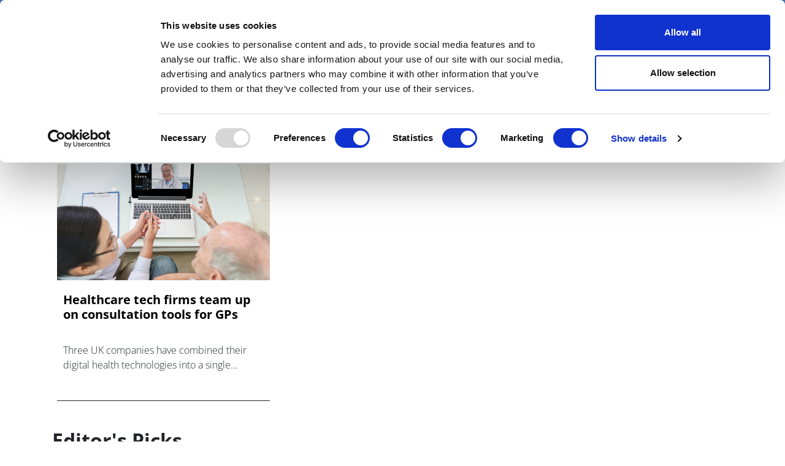

--- FILE ---
content_type: text/html; charset=UTF-8
request_url: https://pharmaphorum.com/tag/q-doctor
body_size: 11800
content:

<!DOCTYPE html>
<html lang="en" dir="ltr" prefix="content: http://purl.org/rss/1.0/modules/content/  dc: http://purl.org/dc/terms/  foaf: http://xmlns.com/foaf/0.1/  og: http://ogp.me/ns#  rdfs: http://www.w3.org/2000/01/rdf-schema#  schema: http://schema.org/  sioc: http://rdfs.org/sioc/ns#  sioct: http://rdfs.org/sioc/types#  skos: http://www.w3.org/2004/02/skos/core#  xsd: http://www.w3.org/2001/XMLSchema# " class="h-100">
  <head>
    <meta charset="utf-8" />
<script async src="https://www.googletagmanager.com/gtag/js?id=UA-37776013-1"></script>
<script>window.dataLayer = window.dataLayer || [];function gtag(){dataLayer.push(arguments)};gtag("js", new Date());gtag("set", "developer_id.dMDhkMT", true);gtag("config", "UA-37776013-1", {"groups":"default","anonymize_ip":true,"page_placeholder":"PLACEHOLDER_page_path"});</script>
<meta name="description" content="|Q Doctor" />
<link rel="canonical" href="https://pharmaphorum.com/tag/q-doctor" />
<meta property="og:site_name" content="pharmaphorum" />
<meta property="og:description" content="|Q Doctor" />
<meta name="twitter:card" content="summary_large_image" />
<meta name="twitter:title" content="Q Doctor | pharmaphorum" />
<meta name="MobileOptimized" content="width" />
<meta name="HandheldFriendly" content="true" />
<meta name="viewport" content="width=device-width, initial-scale=1.0" />
<link rel="icon" href="/sites/default/files/favicon.png" type="image/png" />
<script>window.a2a_config=window.a2a_config||{};a2a_config.callbacks=[];a2a_config.overlays=[];a2a_config.templates={};function my_addtoany_onready() {
    
var elements = document.getElementsByClassName("a2a_pp_share")
for (var i = 0; i < elements.length; i++) {
elements[i].href = 'javascript:void(0);';
}

}

var a2a_config = a2a_config || {};
a2a_config.callbacks = a2a_config.callbacks || [];
a2a_config.callbacks.push({
    ready: my_addtoany_onready,
});</script>

    <title>Q Doctor | pharmaphorum</title>
    <link rel="stylesheet" media="all" href="/sites/default/files/css/css_7pRi99J1eGVMXfWZTSnKd3XT6CAN9ROzdDLlv9ecfMs.css?delta=0&amp;language=en&amp;theme=pharmaphorum_theme&amp;include=[base64]" />
<link rel="stylesheet" media="all" href="/sites/default/files/css/css_kUIIxiwsHx-Q9ulV2FRT0_PfdtmkQ3gKoIxH_ge_K_A.css?delta=1&amp;language=en&amp;theme=pharmaphorum_theme&amp;include=[base64]" />


          <!-- Cookiebot -->
      <script id="Cookiebot" 
              src="https://consent.cookiebot.com/uc.js" 
              data-cbid="bd4b5ea3-0aba-46ce-b7a8-f569fd2c9490" 
              data-blockingmode="auto" 
              type="text/javascript">
      </script>

      <!-- Fathom Analytics -->
      <script src="https://cdn.usefathom.com/script.js" 
              data-site="FNHIQCHK" 
              defer>
      </script>

          <!-- Google Tag Manager -->
      <script>
        (function(w, d, s, l, i) {
          w[l] = w[l] || [];
          w[l].push({'gtm.start': new Date().getTime(), event: 'gtm.js'});
          var f = d.getElementsByTagName(s)[0],
              j = d.createElement(s),
              dl = l != 'dataLayer' ? '&l=' + l : '';
          j.async = true;
          j.src = 'https://www.googletagmanager.com/gtm.js?id=' + i + dl;
          f.parentNode.insertBefore(j, f);
        })(window, document, 'script', 'dataLayer', 'GTM-K26JNWM');
      </script>
      <!-- End Google Tag Manager -->


    

      <!-- Google Publisher Tags -->
      <script async='async' 
              src='https://www.googletagservices.com/tag/js/gpt.js'>
      </script>
      <script async 
              src="https://securepubads.g.doubleclick.net/tag/js/gpt.js">
      </script>


    <script src="/modules/contrib/jquery_once/lib/jquery_3.7.1_jquery.min.js?v=3.7.1"></script>
<script src="https://use.fontawesome.com/releases/v6.1.0/js/all.js" defer crossorigin="anonymous"></script>
<script src="https://use.fontawesome.com/releases/v6.1.0/js/v4-shims.js" defer crossorigin="anonymous"></script>
<script src="/modules/custom/gavias_sliderlayer/vendor/revolution/js/jquery.themepunch.tools.min.js?v=1.x"></script>
<script src="/modules/custom/gavias_sliderlayer/vendor/revolution/js/jquery.themepunch.revolution.min.js?v=1.x"></script>
<script src="/modules/custom/gavias_sliderlayer/vendor/revolution/js/extensions/revolution.extension.actions.min.js?v=1.x"></script>
<script src="/modules/custom/gavias_sliderlayer/vendor/revolution/js/extensions/revolution.extension.carousel.min.js?v=1.x"></script>
<script src="/modules/custom/gavias_sliderlayer/vendor/revolution/js/extensions/revolution.extension.kenburn.min.js?v=1.x"></script>
<script src="/modules/custom/gavias_sliderlayer/vendor/revolution/js/extensions/revolution.extension.layeranimation.min.js?v=1.x"></script>
<script src="/modules/custom/gavias_sliderlayer/vendor/revolution/js/extensions/revolution.extension.migration.min.js?v=1.x"></script>
<script src="/modules/custom/gavias_sliderlayer/vendor/revolution/js/extensions/revolution.extension.navigation.min.js?v=1.x"></script>
<script src="/modules/custom/gavias_sliderlayer/vendor/revolution/js/extensions/revolution.extension.parallax.min.js?v=1.x"></script>
<script src="/modules/custom/gavias_sliderlayer/vendor/revolution/js/extensions/revolution.extension.slideanims.min.js?v=1.x"></script>
<script src="/modules/custom/gavias_sliderlayer/vendor/revolution/js/extensions/revolution.extension.video.min.js?v=1.x"></script>

    <script type="text/javascript" 
            src="/themes/custom/pharmaphorum_theme/js/adw_banner.js">
    </script>
  </head>

  <body class="gavias-pagebuilder path-taxonomy   d-flex flex-column h-100">
              <!-- Google Tag Manager (noscript) -->
      <noscript>
        <iframe src="https://www.googletagmanager.com/ns.html?id=GTM-K26JNWM" 
                height="0" 
                width="0" 
                style="display:none;visibility:hidden">
        </iframe>
      </noscript>
      <!-- End Google Tag Manager (noscript) -->
    
    <a href="#main-content" class="visually-hidden focusable skip-link">
      Skip to main content
    </a>

    
      <div class="dialog-off-canvas-main-canvas d-flex flex-column h-100" data-off-canvas-main-canvas>
    

<header>

	
<div class="region region-header">
  <div class="container">
    <div class="first-header">
      <div class="row">
        <div class="col-12 col-lg-3 col-md-4 date-header no-mobile">
          <span id="today-date">Wednesday 14 January 2026</span>
        </div>
                        <div class="col-12 col-sm-12 col-md-5  col-lg-5 col-xl-5 links" style="padding-left: 0px;">

	<div class="links">
          <div id="block-pharmaphorum-theme-socialicon" class="block block-block-content block-block-content77b6525f-2413-4155-82df-e81eff6f93e8">
	
		
			
            <div class="clearfix text-formatted field field--name-body field--type-text-with-summary field--label-hidden field__item"><div class="social-header no-mobile"><a class="bluesky" href="https://bsky.app/profile/pharmaphorum.bsky.social" target="_blank" title="BlueSky">BlueSky</a> <a class="in" href="https://www.linkedin.com/company/pharmaphorum-media" target="_blank" title="linkedin">linkedin</a> <a class="yt" href="https://www.youtube.com/@Pharmaphorum" target="_blank" title="youtube">youtube</a></div>
</div>
      
	
</div>
<nav role="navigation" aria-labelledby="block-pharmaphorum-theme-headerlinks-menu" id="block-pharmaphorum-theme-headerlinks" class="block block-menu navigation menu--header-links">
            
  <h5 class="visually-hidden" id="block-pharmaphorum-theme-headerlinks-menu">header links</h5>
  

  
      
        <ul class="nav navbar-nav">
  
          <li class="get-newsletters-icon nav-item">
      <a href="/register" target="_self" class="nav-link" data-drupal-link-system-path="node/13849">Get Newsletters</a>
          </li>
          <li class="media-kit-icon nav-item">
      <a href="/advertise" target="_self" class="nav-link" data-drupal-link-system-path="node/89">Media Kit</a>
          </li>
  </ul>
  


  </nav>

        </div>       </div>
                <div class="col-12 col-lg-3 col-xl-3 col-md-4 no-mobile row-search-field">
                    
<div class="views-exposed-form bef-exposed-form block block-views block-views-exposed-filter-blocksearch-api-view-page-1" data-drupal-selector="views-exposed-form-search-api-view-page-1" id="block-exposedformsearch-api-viewpage-1-3">
	
		
		
	<form action="javascript:void(0);" method="get" id="views-exposed-form-search-api-view-page-1" accept-charset="UTF-8">
		<div class="form--inline clearfix">
			<div class="js-form-item form-item js-form-type-textfield form-type-textfield js-form-item-search-api-fulltext form-item-search-api-fulltext">
				<input placeholder="Search pharmaphorum.com" data-drupal-selector="edit-search-api-fulltext" type="text"
				id="edit-search-api-fulltext" name="gsc.q" value="" size="30" maxlength="128"
				class="form-text form-control">
			</div>
			<div data-drupal-selector="edit-actions" class="form-actions js-form-wrapper form-wrapper" id="edit-actions">
				<input data-drupal-selector="edit-submit-search-api-view" type="submit" value="GO" class="button js-form-submit form-submit btn btn-primary js-start-google-search">

			</div>
		</div>
	</form>
	
</div>

          <div class="dropdown">
            <button class="navbar-toggler collapsed dropbtn header-search-button">
              <img src="/sites/default/files/search-icon-20px-01.png" alt="search-icon" class="btn-imagesearch-mini"/>
            </button>
                      </div>
        </div>
      </div>
    </div>
  </div>
</div>


			<nav class="navbar navbar-expand-lg navbar-light text-dark ">
			<div class="container row mx-auto">
				<div class="col-2 navbar-search-mobile">
					<button class="navbar-toggler collapsed dropbtn" type="button" data-toggle="collapse" data-target="#navbarSupportedContent" aria-controls="navbarSupportedContent" aria-expanded="false" aria-label="Toggle navigation">
						<img src="/themes/custom/pharmaphorum_theme/library/img/search-icon-42px.png" class="btn-imagesearch" alt="search-icon"/>
					</button>
				</div>

				<div class="col-8 col-md-11  p-0 logo-mobile">
					  <div class="region region-nav-branding">
    <div id="block-pharmaphorum-theme-branding" class="block block-system block-system-branding-block">
	
		
	<div class="navbar-brand d-flex align-items-center">

    <a href="/" title="Home" rel="home" class="site-logo d-block">
    <img src="/sites/default/files/pharmphorum_logo_notag.png" alt="Home" />
  </a>
  
  <div>
  
      </div>
</div>

</div>
<nav role="navigation" aria-labelledby="block-pharmaphorummenufirstcategory-menu" id="block-pharmaphorummenufirstcategory" class="block block-menu navigation menu--pharmaphorum-menu-first-category">
            
  <h5 class="visually-hidden" id="block-pharmaphorummenufirstcategory-menu">Pharmaphorum menu first category</h5>
  

  
      
        <ul class="nav navbar-nav">
  
          <li class="nav-item">
      <a href="/news" class="nav-link" data-drupal-link-system-path="node/103">News</a>
          </li>
          <li class="nav-item">
      <a href="/views-and-analysis" class="nav-link" data-drupal-link-system-path="taxonomy/term/104">Views &amp; Analysis</a>
          </li>
          <li class="nav-item">
      <a href="/deep_dive" class="nav-link dropdown-toggle" data-drupal-link-system-path="node/19265">Deep Dive</a>
                      <ul>
  
          <li class="nav-item">
      <a href="/deep-dive/equity-and-sustainability" class="nav-link" data-drupal-link-system-path="node/22448">Equity and Sustainability</a>
          </li>
          <li class="nav-item">
      <a href="/deep_dive_research_and_development" class="nav-link" data-drupal-link-system-path="node/20814">Research &amp; Development</a>
          </li>
          <li class="nav-item">
      <a href="/deep-dive/market-access-commercialisation" class="nav-link" data-drupal-link-system-path="node/21110">Market Access</a>
          </li>
          <li class="nav-item">
      <a href="/deep-dive/oncology-2025" class="nav-link" data-drupal-link-system-path="node/21473">Oncology</a>
          </li>
          <li class="nav-item">
      <a href="/deep_dive_ai" class="nav-link" data-drupal-link-system-path="node/21894">Artificial Intelligence</a>
          </li>
          <li class="nav-item">
      <a href="/deep-dive/patients-and-partnerships-2025" class="nav-link" data-drupal-link-system-path="node/22180">Patients &amp; Partnerships</a>
          </li>
          <li class="nav-item">
      <a href="/deep_dive_previous_editions" class="nav-link" data-drupal-link-system-path="node/19443">Previous Editions</a>
          </li>
  </ul>
  
          </li>
          <li class="nav-item">
      <a href="/webinars" class="nav-link" data-drupal-link-system-path="taxonomy/term/106">Webinars</a>
          </li>
          <li class="nav-item">
      <a href="/podcasts" class="nav-link" data-drupal-link-system-path="taxonomy/term/108">Podcasts</a>
          </li>
          <li class="nav-item">
      <a href="/video" class="nav-link" data-drupal-link-system-path="taxonomy/term/107">Videos</a>
          </li>
          <li class="nav-item">
      <a href="/spotlight-on" class="nav-link dropdown-toggle" data-drupal-link-system-path="taxonomy/term/39">Spotlight on</a>
                      <ul>
  
          <li class="nav-item">
      <a href="/spotlight/asco-2025" class="nav-link" data-drupal-link-system-path="node/21215">ASCO 2025</a>
          </li>
          <li class="nav-item">
      <a href="/spotlight/bio-international-convention" class="nav-link" data-drupal-link-system-path="node/21351">BIO 2025</a>
          </li>
          <li class="nav-item">
      <a href="/spotlight/c-suite-innovators-playbook" class="nav-link" data-drupal-link-system-path="node/21533">C-Suite Innovators</a>
          </li>
          <li class="nav-item">
      <a href="/spotlight/esmo-2025" class="nav-link" data-drupal-link-system-path="node/22051">ESMO 2025</a>
          </li>
          <li class="nav-item">
      <a href="/spotlight/frontiers-health-2025" class="nav-link" data-drupal-link-system-path="node/21504">Frontiers Health 2025</a>
          </li>
          <li class="nav-item">
      <a href="/spotlight/jp-morgan" class="nav-link" data-drupal-link-system-path="node/21329">JP Morgan</a>
          </li>
          <li class="nav-item">
      <a href="/spotlight/policy-updates" class="nav-link" data-drupal-link-system-path="node/21899">Global Policy Insights</a>
          </li>
  </ul>
  
          </li>
          <li class="nav-item">
      <a href="/events" class="nav-link" data-drupal-link-system-path="taxonomy/term/17">Events</a>
          </li>
  </ul>
  


  </nav>

  </div>

				</div>

				<div class="col-2 col-md-1 text-right button-hamburger">
					<button class="navbar-toggler collapsed" type="button" data-toggle="collapse" data-target="#navbarSupportedContent" aria-controls="navbarSupportedContent" aria-expanded="false" aria-label="Toggle navigation">
						<span class="navbar-toggler-icon"></span>
					</button>
				</div>


			</div>
		</nav>
		<div class="collapse navbar-collapse col-12" id="navbarSupportedContent">
		<div class="container">
			<div class="generic">
				<div class="col-6 float-left">
					<a href="/" target="_blank" title="Pharmaphorum"><img src="/sites/default/files/pharmaphorum-logo-w.png" title="Pharmaphorum" width="240" alt="Pharmaphorum"/></a>
				</div>
				<div class="col-6 close-menu">
					<a id="interactive-div" href="javascript:void(0)" title="close">close</a>
				</div>
			</div>
			<div class="generic cont-menu-search">
				<div
					class="col-12 col-md-6 offset-md-3">
										
<div class="views-exposed-form bef-exposed-form block block-views block-views-exposed-filter-blocksearch-api-view-page-1" data-drupal-selector="views-exposed-form-search-api-view-page-1" id="block-exposedformsearch-api-viewpage-1">
	
		
		
	<form action="javascript:void(0);" method="get" id="views-exposed-form-search-api-view-page-1" accept-charset="UTF-8">
		<div class="form--inline clearfix">
			<div class="js-form-item form-item js-form-type-textfield form-type-textfield js-form-item-search-api-fulltext form-item-search-api-fulltext">
				<input placeholder="Search pharmaphorum.com" data-drupal-selector="edit-search-api-fulltext" type="text"
				id="edit-search-api-fulltext" name="gsc.q" value="" size="30" maxlength="128"
				class="form-text form-control">
			</div>
			<div data-drupal-selector="edit-actions" class="form-actions js-form-wrapper form-wrapper" id="edit-actions">
				<input data-drupal-selector="edit-submit-search-api-view" type="submit" value="GO" class="button js-form-submit form-submit btn btn-primary js-start-google-search">

			</div>
		</div>
	</form>
	
</div>

				</div>
			</div>

			<div class="generic">
				<div class="col-12">
					
				</div>
			</div>

			<div id="navigation-hamburger-menu">
				<div class="generic">
					<div class="row">

						<div
							class="col-12 col-md-4 col-submenu">
														<ul>
								<nav role="navigation" aria-labelledby="block-section-menu" id="block-section" class="block block-menu navigation menu--section">
            
  <h5 class="visually-hidden" id="block-section-menu">SECTION</h5>
  

  
      
        <ul class="nav navbar-nav">
  
          <li class="nav-item">
      <a href="/news" class="nav-link" data-drupal-link-system-path="node/103">News</a>
          </li>
          <li class="nav-item">
      <a href="/views-and-analysis" class="nav-link" data-drupal-link-system-path="taxonomy/term/104">Views &amp; Analysis</a>
          </li>
          <li class="nav-item">
      <a href="/deep_dive" class="nav-link dropdown-toggle" data-drupal-link-system-path="node/19265">Deep Dive</a>
                      <ul>
  
          <li class="nav-item">
      <a href="/deep_dive_research_and_development" class="nav-link" data-drupal-link-system-path="node/20814">Research &amp; Development</a>
          </li>
          <li class="nav-item">
      <a href="/market-access/deep-dive-market-access-2024" class="nav-link" data-drupal-link-system-path="node/19013">Market Access</a>
          </li>
          <li class="nav-item">
      <a href="/oncology/deep-dive-oncology-2024" class="nav-link" data-drupal-link-system-path="node/19900">Oncology</a>
          </li>
          <li class="nav-item">
      <a href="/deep_dive_ai" class="nav-link" data-drupal-link-system-path="node/21894">Artificial Intelligence</a>
          </li>
          <li class="nav-item">
      <a href="/patients/deep-dive-patients-partnerships-2024" class="nav-link" data-drupal-link-system-path="node/20133">Patients &amp; Partnerships</a>
          </li>
          <li class="nav-item">
      <a href="/sales-marketing/deep-dive-commercialisation-2024" class="nav-link" data-drupal-link-system-path="node/19905">Commercialisation</a>
          </li>
          <li class="nav-item">
      <a href="/deep_dive_previous_editions" class="nav-link" data-drupal-link-system-path="node/19443">Previous Editions</a>
          </li>
  </ul>
  
          </li>
          <li class="nav-item">
      <a href="/webinars" class="nav-link" data-drupal-link-system-path="taxonomy/term/106">Webinars</a>
          </li>
          <li class="nav-item">
      <a href="/podcasts" class="nav-link" data-drupal-link-system-path="taxonomy/term/108">Podcasts</a>
          </li>
          <li class="nav-item">
      <a href="/video" class="nav-link" data-drupal-link-system-path="taxonomy/term/107">Videos</a>
          </li>
          <li class="nav-item">
      <a href="/whitepapers" class="nav-link" data-drupal-link-system-path="taxonomy/term/105">White Papers </a>
          </li>
          <li class="nav-item">
      <a href="/events" class="nav-link" data-drupal-link-system-path="taxonomy/term/17">Events</a>
          </li>
  </ul>
  


  </nav>


							</ul>
						</div>

						<div class="col-12 col-md-4 col-submenu">
							<div class="no-mobile-menu">
								<span class="channels collapse-div">Channels</span>
								<ul>
									<nav role="navigation" aria-labelledby="block-channels-menu" id="block-channels" class="block block-menu navigation menu--channels1">
            
  <h5 class="visually-hidden" id="block-channels-menu">Channels</h5>
  

  
      
        <ul class="nav navbar-nav">
  
          <li class="nav-item">
      <a href="/sales-marketing" class="nav-link" data-drupal-link-system-path="taxonomy/term/2">Sales &amp; Marketing</a>
          </li>
          <li class="nav-item">
      <a href="/rd" class="nav-link" data-drupal-link-system-path="taxonomy/term/34">R&amp;D</a>
          </li>
          <li class="nav-item">
      <a href="/digital" class="nav-link" data-drupal-link-system-path="taxonomy/term/3">Digital</a>
          </li>
          <li class="nav-item">
      <a href="/market-access" class="nav-link" data-drupal-link-system-path="taxonomy/term/15">Market Access</a>
          </li>
          <li class="nav-item">
      <a href="/oncology" class="nav-link" data-drupal-link-system-path="taxonomy/term/24">Oncology</a>
          </li>
          <li class="nav-item">
      <a href="/patients" class="nav-link" data-drupal-link-system-path="taxonomy/term/29">Patients</a>
          </li>
          <li class="nav-item">
      <a href="/spotlight-on" class="nav-link" data-drupal-link-system-path="taxonomy/term/39">Spotlight On</a>
          </li>
  </ul>
  


  </nav>


								</ul>
							</div>
							<div id="collapseDiv1" class="collapse-div mobile-menu ">
								<div class="collapse-header" id="heading1">
									<button data-toggle="collapse" data-target="#collapse1" aria-expanded="true" aria-controls="collapse1" style=" background-color: transparent;border: none;font-weight: bold;">
										Channels

<i class="fa fa-caret-down" aria-hidden="true"></i>
									</button>
									
								</div>
								<div id="collapse1" class="collapse " role="region" aria-labelledby="heading1" style=" padding-left: 40px;">
									<div class="collapse-body">
										<nav role="navigation" aria-labelledby="block-channels-menu" id="block-channels" class="block block-menu navigation menu--channels1">
            
  <h5 class="visually-hidden" id="block-channels-menu">Channels</h5>
  

  
      
        <ul class="nav navbar-nav">
  
          <li class="nav-item">
      <a href="/sales-marketing" class="nav-link" data-drupal-link-system-path="taxonomy/term/2">Sales &amp; Marketing</a>
          </li>
          <li class="nav-item">
      <a href="/rd" class="nav-link" data-drupal-link-system-path="taxonomy/term/34">R&amp;D</a>
          </li>
          <li class="nav-item">
      <a href="/digital" class="nav-link" data-drupal-link-system-path="taxonomy/term/3">Digital</a>
          </li>
          <li class="nav-item">
      <a href="/market-access" class="nav-link" data-drupal-link-system-path="taxonomy/term/15">Market Access</a>
          </li>
          <li class="nav-item">
      <a href="/oncology" class="nav-link" data-drupal-link-system-path="taxonomy/term/24">Oncology</a>
          </li>
          <li class="nav-item">
      <a href="/patients" class="nav-link" data-drupal-link-system-path="taxonomy/term/29">Patients</a>
          </li>
          <li class="nav-item">
      <a href="/spotlight-on" class="nav-link" data-drupal-link-system-path="taxonomy/term/39">Spotlight On</a>
          </li>
  </ul>
  


  </nav>


									</div>
								</div>
							</div>
						</div>
						<div
							class="col-12 col-md-4 col-submenu">
														<ul>
								<nav role="navigation" aria-labelledby="block-subnavigation-menu" id="block-subnavigation" class="block block-menu navigation menu--sub-navigation">
            
  <h5 class="visually-hidden" id="block-subnavigation-menu">SUB NAVIGATION</h5>
  

  
      
        <ul class="nav navbar-nav">
  
          <li class="nav-item">
      <a href="/pharmaphorum-exclusive-live-event-coverage" class="nav-link" data-drupal-link-system-path="node/15856">Live Coverage</a>
          </li>
          <li class="nav-item">
      <a href="/partner-contents" class="nav-link" data-drupal-link-system-path="node/13838">Partner Content</a>
          </li>
          <li class="nav-item">
      <a href="/about" class="nav-link" data-drupal-link-system-path="node/87">About us</a>
          </li>
          <li class="nav-item">
      <a href="/about" class="nav-link" data-drupal-link-system-path="node/87">Work for us</a>
          </li>
          <li class="nav-item">
      <a href="/contribute" class="nav-link" data-drupal-link-system-path="node/88">Contribute</a>
          </li>
          <li class="nav-item">
      <a href="/contact" class="nav-link" data-drupal-link-system-path="node/93">Contact us</a>
          </li>
          <li class="nav-item">
      <a href="/advertise" class="nav-link" data-drupal-link-system-path="node/89">Advertise</a>
          </li>
  </ul>
  


  </nav>



							</ul>
						</div>
						<div class="col-12 col-md-12">
							<div id="block-menusingupnewsletters" class="block block-block-content block-block-content57f17994-40ec-4b27-b0de-19c7190df555">
	
		
			
            <div class="clearfix text-formatted field field--name-body field--type-text-with-summary field--label-hidden field__item"><div class="container">
<div class="row">
<div class="col-md-12 col-12">
<div class="generic" style="text-align:center;border-top: 1px solid white;">
<p style="margin-top: 10px;">Newsletters and Deep Dive digital magazine</p>
<div id="">
<form class="validate" id="mc-embedded-subscribe-form" method="post" name="mc-embedded-subscribe-form" novalidate="" target="_blank">
<div id="mc_embed_signup_scroll">
<div class="mc-field-group email-subscribe" style="display: flex;justify-content: center;">
<input class="required email" id="mce-EMAIL" name="EMAIL" placeholder="Email" type="email" value="" />
<div class="clear foot ">
<input class="button btn-email btn-email-chimp" id="" name="subscribe" type="submit" value="Subscribe" /></div>
</div>
<div class="clear foot" id="mce-responses">
<div class="response" id="mce-error-response" style="display:none">&nbsp;</div>
<div class="response" id="mce-success-response" style="display:none">&nbsp;</div>
</div>
</div>
</form>
</div>
</div>
</div>
</div>
</div>
</div>
      
	
</div>


						</div>

						
					</div>
<div>
<div id="block-pharmaphorum-theme-menumobilesocialbuttonandlinks" class="block block-block-content block-block-contentd7be35ef-b13f-400c-8d6c-845f852a7da0">
	
		
			
            <div class="clearfix text-formatted field field--name-body field--type-text-with-summary field--label-hidden field__item"><div class="col-12" id="mobile-social-button">
<div class="row">
<div class="col-4 first"><a class="edit-icon" href="/register">Sign up</a></div>
<div class="col-4 second"><a class="yt" href="https://www.youtube.com/@Pharmaphorum" target="_blank" title="facebook">youtube</a> <a class="in" href="https://www.linkedin.com/company/pharmaphorum-media" target="_blank" title="linkedin">linkedin</a> <a class="bluesky" href="https://bsky.app/profile/pharmaphorum.bsky.social" target="_blank" title="BlueSky">BlueSky</a></div>
<div class="col-4 third"><a class="login-icon" href="/user/login">Sign in</a></div>
</div>
</div>
</div>
      
	
</div>

</div>
					
				</div>
			</div>
		</div>
	

	</header>

	<main role="main">
		<a id="main-content" tabindex="-1"></a>
		
		
		
		

		<div class="container">
							  <div class="region region-breadcrumb">
    <div id="block-adwbannerleaderboardtoplarge" class="block block-block-content block-block-content1f19c512-5580-4861-8339-51a742d3e99c">
	
		
			
            <div class="clearfix text-formatted field field--name-body field--type-text-with-summary field--label-hidden field__item"><div class="no-mobile-banner">
<!-- /42687570/Desktop_728x90_TOP_leader_board --><div class="no-mobile-banner-medium">
<div id="div-gpt-ad-1666173229407-0">
<script>
    googletag.cmd.push(function() { googletag.display('div-gpt-ad-1666173229407-0'); });
  </script></div>
</div>
<!-- /42687570/Desktop_970x250_TOP_Billboard --><div class="no-mobile-banner-large">
<div id="div-gpt-ad-1678898576692-0">
<script>
    googletag.cmd.push(function() { googletag.display('div-gpt-ad-1678898576692-0'); });
  </script></div>
</div>
</div>
<div class="mobile-banner">
<!-- /42687570/Mobile_320x100_TOP_leader_board --><div id="div-gpt-ad-1666173787014-0" style="min-width: 320px; min-height: 100px;">
<script>
    googletag.cmd.push(function() { googletag.display('div-gpt-ad-1666173787014-0'); });
  </script></div>
</div>
</div>
      
	
</div>

  </div>

						<div class="row no-gutters">
								<div class="order-1 order-lg-2 col-12">
					  <div class="region region-content">
    <div data-drupal-messages-fallback class="hidden"></div>
<div id="block-pharmaphorum-theme-page-title" class="block block-core block-page-title-block">
	
		
			
	
</div>
<div id="block-pharmaphorum-theme-content" class="block block-system block-system-main-block">
	
		
			<div class="views-element-container"><div class="category-block-pages-row pager-button card-height border-bottom-card-body view view-taxonomy-term-blocks view-id-taxonomy_term_blocks view-display-id-block_5 js-view-dom-id-d3e617d3c3dad0218dda61914be795c317ca40faa02872ab25ca1d8f1aa0c0e5">
  
    
      <div class="view-header">
      <div class="border-label">
         <h2 class="label-block"> Q Doctor </h2>
        </div>
    </div>
      
      <div class="view-content">
      <div data-drupal-views-infinite-scroll-content-wrapper class="views-infinite-scroll-content-wrapper clearfix">	
<div class="views-view-grid horizontal cols-3 clearfix page-teaser-container">
						<div>
									<div class="card views-col column-1" style="width: 33.333333333333%;">


<article data-history-node-id="11871" about="/news/healthcare-tech-firms-team-up-on-consultation-tools-for-gps" typeof="schema:Article" class="node node--type-article node--promoted node--view-mode-teaser">

	


	
	<div class="node__content">
		
		<div class="card  " onclick="location.href='/news/healthcare-tech-firms-team-up-on-consultation-tools-for-gps';">


						
								
									<div class="img-wrap-top" style="background-image:url(https://pharmaphorum.com/wp-content/uploads/2019/09/What-HCPs-think-about-online-consultation.jpg);">

				


				<div class="category-label">
					News


				</div>


				<img class="card-img-top" src="https://pharmaphorum.com/wp-content/uploads/2019/09/What-HCPs-think-about-online-consultation.jpg" alt="What-HCPs-think-about-online-consultation" onerror="showEmptyImage(this)">

				
			</div>

			<div class="card-body">
				<h3>

					<a href="/news/healthcare-tech-firms-team-up-on-consultation-tools-for-gps">Healthcare tech firms team up on consultation tools for GPs</a>
				</h3>
				<p class="card-text">Three UK companies have combined their digital health technologies into a single remote consultation service for GP surgeries combining triage, video calls, patient messaging a</p>
							</div>
		</div>

	</div>

</article>
</div>
							</div>
						

	</div>
</div>

    </div>
  
      

          </div>
</div>

	
</div>

  </div>

				</div>
							</div>
		</div>

	</main>
	
	
			<div class="mt-auto ">
			<div>
					<div class="container">
		<div>
			<div id="block-mostreadandarticlerelated" class="block block-block-content block-block-content849c0e9f-2c45-479f-930a-9d967e7593f4">
	
		
			
		<div class="row ">
		<div
			class="col-12 col-lg-4  footer-content">
			
			
			
			
			<div id="block-editorspicklist" class="block block-block-content block-block-contente339821b-be89-4978-9e86-42c4d553ec27">
	
		
			
		
	
		<div class="view-header">
<h3 class="most-read-title">
            <div class="field field--name-body field--type-text-with-summary field--label-hidden field__item"><p>Editor's Picks</p> </div>
      </h3>
</div>

<div class="view-content">
<div class="item-list">
<ol class="list-most-read">
		
  <div class="field field--name-field-list-link field--type-link field--label-above">
              <div  class="field__items">
           
      <li>
         <div  class="field__item" >
           <div class="views-field views-field-view-node">
	            <div class="most-read-item">

                	<h5><span class="field-content">
           
                  <a href='https://pharmaphorum.com/news/servier-signs-eu1bn-plus-ai-pact-iktos' hreflang="en">Servier signs €1bn-plus AI pact with Iktos </a>
                  </span></h5>
	            </div>
	          </div>
    	    </div>  
  </li>
       
      <li>
         <div  class="field__item" >
           <div class="views-field views-field-view-node">
	            <div class="most-read-item">

                	<h5><span class="field-content">
           
                  <a href='https://pharmaphorum.com/news/hengrui-gets-first-ok-pd-l1tgf-beta-drug-cancer' hreflang="en">Hengrui gets first OK for a PD-L1/TGF-beta drug for cancer </a>
                  </span></h5>
	            </div>
	          </div>
    	    </div>  
  </li>
       
      <li>
         <div  class="field__item" >
           <div class="views-field views-field-view-node">
	            <div class="most-read-item">

                	<h5><span class="field-content">
           
                  <a href='https://pharmaphorum.com/news/rumour-confirmed-lilly-buys-ventyx-12-billion' hreflang="en">Rumour confirmed as Lilly buys Ventyx for $1.2 billion </a>
                  </span></h5>
	            </div>
	          </div>
    	    </div>  
  </li>
       
      <li>
         <div  class="field__item" >
           <div class="views-field views-field-view-node">
	            <div class="most-read-item">

                	<h5><span class="field-content">
           
                  <a href='https://pharmaphorum.com/news/court-blocks-hhs-340b-rebate-programme-pilot' hreflang="en">Court blocks HHS&#039; 340B rebate programme pilot </a>
                  </span></h5>
	            </div>
	          </div>
    	    </div>  
  </li>
       
      <li>
         <div  class="field__item" >
           <div class="views-field views-field-view-node">
	            <div class="most-read-item">

                	<h5><span class="field-content">
           
                  <a href='https://pharmaphorum.com/news/bayers-monsanto-sues-mrna-covid-19-vaccine-makers' hreflang="en">Bayer&#039;s Monsanto sues mRNA COVID-19 vaccine makers </a>
                  </span></h5>
	            </div>
	          </div>
    	    </div>  
  </li>
              </div>
      </div>


		</ol>
		</div>	
		</div>
	
</div>



		</div>
								<div class=" col-12 col-lg-4 border-related">
			<div class="views-element-container"><div class="card-height card-height-related-article view view-article-related view-id-article_related view-display-id-left_block js-view-dom-id-ff9d8fb864d23c684f09937f4377266aabc6b5e8821f8d5fedd6f1d84df2837c">
  
    
      
      <div class="view-content">
      		
<div class="views-view-grid horizontal cols-1 clearfix page-teaser-container">
						<div class="views-row clearfix row-1">
									<div class="views-col column-1" style="width: 100%;">


<article data-history-node-id="22600" about="/rd/year-precision-psychology-amit-etkin" typeof="schema:Article" class="node node--type-article node--promoted node--view-mode-teaser">

	


	
	<div class="node__content">
		
		<div class="card  category-color-black" onclick="location.href='/rd/year-precision-psychology-amit-etkin';">


														
									<div class="img-wrap-top" style="background-image:url(/sites/default/files/styles/x_large/public/2026-01/JPM26-Amit-Etkin.jpg?itok=A1VJIIjn);">

				


				<div class="category-label">
					R&amp;D


				</div>


				<img class="card-img-top" src="/sites/default/files/styles/x_large/public/2026-01/JPM26-Amit-Etkin.jpg?itok=A1VJIIjn" alt="Interview at JPM 2026 with Amit Etkin" onerror="showEmptyImage(this)">

				
			</div>

			<div class="card-body">
				<h3>

					<a href="/rd/year-precision-psychology-amit-etkin">Is this the year for precision psychology? With Amit Etkin</a>
				</h3>
				<p class="card-text">At the Sachs Neuroscience Forum just before the start of JPM 2026 in San Francisco, pharmaphorum spoke with Amit Etkin, CEO of Alto Neuroscience.</p>
							</div>
		</div>

	</div>

</article>
</div>
							</div>
						

	</div>

    </div>
  
          </div>
</div>

		</div>
		<div class="col-12 col-lg-4  border-related">
			<div class="views-element-container"><div class="card-height card-height-related-article view view-article-related view-id-article_related view-display-id-right_block js-view-dom-id-1f7b1f56c7ee4d9548bd25fb50621ef57d1faff843eaa8ca834eea6d977528a2">
  
    
      
      <div class="view-content">
      		
<div class="views-view-grid horizontal cols-1 clearfix page-teaser-container">
						<div class="views-row clearfix row-1">
									<div class="views-col column-1" style="width: 100%;">


<article data-history-node-id="22049" about="/sales-marketing/how-meet-your-physicians-where-they-are-online" typeof="schema:Article" class="node node--type-article node--promoted node--view-mode-teaser">

	


	
	<div class="node__content">
		
		<div class="card  category-color-green" onclick="location.href='/sales-marketing/how-meet-your-physicians-where-they-are-online';">


														
									<div class="img-wrap-top" style="background-image:url(/sites/default/files/styles/x_large/public/2025-10/1200x675%20Medscape-WebMD%20Webinar_0.jpg?itok=DZBFqzzC);">

																					
															<div class="category-label-webinar" style="background-image: url(/themes/custom/pharmaphorum_theme/library/img/article-label-image/ondemand.png);">

						<img class="" src="/themes/custom/pharmaphorum_theme/library/img/article-label-image/ondemand.png" alt="/themes/custom/pharmaphorum_theme/library/img/article-label-image/ondemand.png">


					</div>
								


				<div class="category-label">
					Sales &amp; Marketing


				</div>


				<img class="card-img-top" src="/sites/default/files/styles/x_large/public/2025-10/1200x675%20Medscape-WebMD%20Webinar_0.jpg?itok=DZBFqzzC" alt="Physicians walking and using tablet devices" onerror="showEmptyImage(this)">

				
					<div class="category-label-sponsored">

						Sponsored
					</div>
				
			</div>

			<div class="card-body">
				<h3>

					<a href="/sales-marketing/how-meet-your-physicians-where-they-are-online">How to meet your physicians where they are online</a>
				</h3>
				<p class="card-text">A pharma company’s core mission is to improve patient outcomes. This hinges on effectively influencing HCP clinical behaviour and driving disease education.</p>
							</div>
		</div>

	</div>

</article>
</div>
							</div>
						

	</div>

    </div>
  
          </div>
</div>

		</div>


	</div>
</div>
<div id="block-adwbannerleaderboardbottom" class="block block-block-content block-block-content455c4064-1575-4375-8bde-c49b5f0bab95">
	
		
			
            <div class="clearfix text-formatted field field--name-body field--type-text-with-summary field--label-hidden field__item"><div class="no-mobile-banner">
<div class="no-mobile-banner-medium">
<!-- /42687570/Desktop_728x90_BOTTOM_leader_board --><div id="div-gpt-ad-1666173389126-0" style="min-width: 728px; min-height: 90px;">
<script>
       googletag.cmd.push(function() { googletag.display('div-gpt-ad-1666173389126-0'); });
     </script></div>
</div>
<!-- /42687570/Desktop_970x90_BOTTOM_leader_board --><div class="no-mobile-banner-large">
<!-- /42687570/Desktop_970x90_BOTTOM_leader_board --><div id="div-gpt-ad-1704725727717-0" style="min-width: 970px; min-height: 90px;">
<script>
       googletag.cmd.push(function() { googletag.display('div-gpt-ad-1704725727717-0'); });
     </script></div>
</div>
</div>
<div class="mobile-banner">
<!-- /42687570/Mobile_320x100_BOTTOM_leader_board --><div id="div-gpt-ad-1666174000522-0" style="min-width: 320px; min-height: 100px;">
<script>
    googletag.cmd.push(function() { googletag.display('div-gpt-ad-1666174000522-0'); });
  </script></div>
</div>
</div>
      
	
</div>

		</div>
	</div>

			</div>
		</div>
	
			<footer class="mt-auto   footer-dark text-light ">
			<div class="container">
					<div class="region region-footer">
		<nav role="navigation" aria-labelledby="block-pharmaphorummenu-menu" id="block-pharmaphorummenu" class="block block-menu navigation menu--pharmaphorum-menu">
            
  <h5 class="visually-hidden" id="block-pharmaphorummenu-menu">Pharmaphorum Menu</h5>
  

  
      
            <ul class="navbar-nav mr-auto">
                            <li class="nav-item dropdown">
          <a href="/digital" class="nav-item nav-link dropdown-toggle-disable" data-drupal-link-system-path="taxonomy/term/3">Digital</a>
                        <ul class="dropdown-menu">
                            <li class="nav-item">
          <a href="/digital/news" class="nav-item nav-link" data-drupal-link-system-path="taxonomy/term/7">News</a>
      </li>

                        <li class="nav-item">
          <a href="/digital/views-analysis" class="nav-item nav-link" data-drupal-link-system-path="taxonomy/term/8">Views &amp; Analysis</a>
      </li>

                        <li class="nav-item">
          <a href="/digital/deep-dive" class="nav-item nav-link" data-drupal-link-system-path="taxonomy/term/115">Deep Dive</a>
      </li>

                        <li class="nav-item">
          <a href="/digital/webinars" class="nav-item nav-link" data-drupal-link-system-path="taxonomy/term/116">Webinars</a>
      </li>

                        <li class="nav-item">
          <a href="/digital/podcasts" class="nav-item nav-link" data-drupal-link-system-path="taxonomy/term/117">Podcasts</a>
      </li>

                        <li class="nav-item">
          <a href="/digital/video" class="nav-item nav-link" data-drupal-link-system-path="taxonomy/term/118">Video</a>
      </li>

                        <li class="nav-item">
          <a href="/digital/white-papers" class="nav-item nav-link" data-drupal-link-system-path="taxonomy/term/119">White Papers</a>
      </li>

                        <li class="nav-item">
          <a href="/digital/event" class="nav-item nav-link" data-drupal-link-system-path="taxonomy/term/120">Event</a>
      </li>

        </ul>
  
      </li>

                        <li class="nav-item dropdown">
          <a href="/market-access" class="nav-item nav-link dropdown-toggle-disable" data-drupal-link-system-path="taxonomy/term/15">Market Access</a>
                        <ul class="dropdown-menu">
                            <li class="nav-item">
          <a href="/market-access/news" class="nav-item nav-link" data-drupal-link-system-path="taxonomy/term/16">News</a>
      </li>

                        <li class="nav-item">
          <a href="/market-access/views-analysis" class="nav-item nav-link" data-drupal-link-system-path="taxonomy/term/21">Views &amp; Analysis</a>
      </li>

                        <li class="nav-item">
          <a href="/market-access/deep-dive" class="nav-item nav-link" data-drupal-link-system-path="taxonomy/term/124">Deep Dive</a>
      </li>

                        <li class="nav-item">
          <a href="/market-access/webinars" class="nav-item nav-link" data-drupal-link-system-path="taxonomy/term/125">Webinars</a>
      </li>

                        <li class="nav-item">
          <a href="/market-access/podcasts" class="nav-item nav-link" data-drupal-link-system-path="taxonomy/term/129">Podcasts</a>
      </li>

                        <li class="nav-item">
          <a href="/market-access/video" class="nav-item nav-link" data-drupal-link-system-path="taxonomy/term/133">Video</a>
      </li>

                        <li class="nav-item">
          <a href="/market-access/white-papers" class="nav-item nav-link" data-drupal-link-system-path="taxonomy/term/137">White Papers</a>
      </li>

                        <li class="nav-item">
          <a href="/market-access/event" class="nav-item nav-link" data-drupal-link-system-path="taxonomy/term/141">Event</a>
      </li>

        </ul>
  
      </li>

                        <li class="nav-item dropdown">
          <a href="/oncology" class="nav-item nav-link dropdown-toggle-disable" data-drupal-link-system-path="taxonomy/term/24">Oncology</a>
                        <ul class="dropdown-menu">
                            <li class="nav-item">
          <a href="/oncology/news" class="nav-item nav-link" data-drupal-link-system-path="taxonomy/term/25">News</a>
      </li>

                        <li class="nav-item">
          <a href="/oncology/views-analysis" class="nav-item nav-link" data-drupal-link-system-path="taxonomy/term/26">Views &amp; Analysis</a>
      </li>

                        <li class="nav-item">
          <a href="/oncology/deep-dive" class="nav-item nav-link" data-drupal-link-system-path="taxonomy/term/121">Deep Dive</a>
      </li>

                        <li class="nav-item">
          <a href="/oncology/webinars" class="nav-item nav-link" data-drupal-link-system-path="taxonomy/term/126">Webinars</a>
      </li>

                        <li class="nav-item">
          <a href="/oncology/Podcasts" class="nav-item nav-link" data-drupal-link-system-path="taxonomy/term/130">Podcasts</a>
      </li>

                        <li class="nav-item">
          <a href="/oncology/video" class="nav-item nav-link" data-drupal-link-system-path="taxonomy/term/134">Video</a>
      </li>

                        <li class="nav-item">
          <a href="/oncology/white-papers" class="nav-item nav-link" data-drupal-link-system-path="taxonomy/term/138">White Papers</a>
      </li>

                        <li class="nav-item">
          <a href="/oncology/event" class="nav-item nav-link" data-drupal-link-system-path="taxonomy/term/142">Event</a>
      </li>

        </ul>
  
      </li>

                        <li class="nav-item dropdown">
          <a href="/patients" class="nav-item nav-link dropdown-toggle-disable" data-drupal-link-system-path="taxonomy/term/29">Patients</a>
                        <ul class="dropdown-menu">
                            <li class="nav-item">
          <a href="/patients/news" class="nav-item nav-link" data-drupal-link-system-path="taxonomy/term/30">News</a>
      </li>

                        <li class="nav-item">
          <a href="/patients/views-analysis" class="nav-item nav-link" data-drupal-link-system-path="taxonomy/term/31">Views &amp; Analysis</a>
      </li>

                        <li class="nav-item">
          <a href="/patients/deep-dive" class="nav-item nav-link" data-drupal-link-system-path="taxonomy/term/122">Deep Dive</a>
      </li>

                        <li class="nav-item">
          <a href="/patients/webinars" class="nav-item nav-link" data-drupal-link-system-path="taxonomy/term/127">Webinars</a>
      </li>

                        <li class="nav-item">
          <a href="/patients/podcasts" class="nav-item nav-link" data-drupal-link-system-path="taxonomy/term/131">Podcasts</a>
      </li>

                        <li class="nav-item">
          <a href="/patients/video" class="nav-item nav-link" data-drupal-link-system-path="taxonomy/term/135">Video</a>
      </li>

                        <li class="nav-item">
          <a href="/patients/white-papers" class="nav-item nav-link" data-drupal-link-system-path="taxonomy/term/139">White Papers</a>
      </li>

                        <li class="nav-item">
          <a href="/patients/event" class="nav-item nav-link" data-drupal-link-system-path="taxonomy/term/143">Event</a>
      </li>

        </ul>
  
      </li>

                        <li class="nav-item dropdown">
          <a href="/rd" class="nav-item nav-link dropdown-toggle-disable" data-drupal-link-system-path="taxonomy/term/34">R&amp;D</a>
                        <ul class="dropdown-menu">
                            <li class="nav-item">
          <a href="/rd/news" class="nav-item nav-link" data-drupal-link-system-path="taxonomy/term/35">News</a>
      </li>

                        <li class="nav-item">
          <a href="/rd/views-analysis" class="nav-item nav-link" data-drupal-link-system-path="taxonomy/term/36">Views &amp; Analysis</a>
      </li>

                        <li class="nav-item">
          <a href="/rd/deep-dive" class="nav-item nav-link" data-drupal-link-system-path="taxonomy/term/123">Deep Dive</a>
      </li>

                        <li class="nav-item">
          <a href="/rd/webinars" class="nav-item nav-link" data-drupal-link-system-path="taxonomy/term/128">Webinars</a>
      </li>

                        <li class="nav-item">
          <a href="/rd/podcasts" class="nav-item nav-link" data-drupal-link-system-path="taxonomy/term/132">Podcasts</a>
      </li>

                        <li class="nav-item">
          <a href="/rd/video" class="nav-item nav-link" data-drupal-link-system-path="taxonomy/term/136">Video</a>
      </li>

                        <li class="nav-item">
          <a href="/rd/white-papers" class="nav-item nav-link" data-drupal-link-system-path="taxonomy/term/140">White Papers</a>
      </li>

                        <li class="nav-item">
          <a href="/rd/event" class="nav-item nav-link" data-drupal-link-system-path="taxonomy/term/144">Event</a>
      </li>

        </ul>
  
      </li>

                        <li class="nav-item dropdown">
          <a href="/sales-marketing" class="nav-item nav-link dropdown-toggle-disable" data-drupal-link-system-path="taxonomy/term/2">Sales &amp; Marketing</a>
                        <ul class="dropdown-menu">
                            <li class="nav-item">
          <a href="/sales-marketing/news" class="nav-item nav-link" data-drupal-link-system-path="taxonomy/term/11">News</a>
      </li>

                        <li class="nav-item">
          <a href="/sales-marketing/views-analysis" class="nav-item nav-link" data-drupal-link-system-path="taxonomy/term/12">Views &amp; Analysis</a>
      </li>

                        <li class="nav-item">
          <a href="/sales-marketing/deep-dive" class="nav-item nav-link" data-drupal-link-system-path="taxonomy/term/109">Deep Dive</a>
      </li>

                        <li class="nav-item">
          <a href="/sales-marketing/webinars" class="nav-item nav-link" data-drupal-link-system-path="taxonomy/term/110">Webinars</a>
      </li>

                        <li class="nav-item">
          <a href="/sales-marketing/podcasts" class="nav-item nav-link" data-drupal-link-system-path="taxonomy/term/111">Podcasts</a>
      </li>

                        <li class="nav-item">
          <a href="/sales-marketing/video" class="nav-item nav-link" data-drupal-link-system-path="taxonomy/term/112">Video</a>
      </li>

                        <li class="nav-item">
          <a href="/sales-marketing/white-papers" class="nav-item nav-link" data-drupal-link-system-path="taxonomy/term/113">White Papers</a>
      </li>

                        <li class="nav-item">
          <a href="/sales-marketing/event" class="nav-item nav-link" data-drupal-link-system-path="taxonomy/term/114">Event</a>
      </li>

        </ul>
  
      </li>

                        <li class="nav-item dropdown">
          <a href="/spotlight-on" class="nav-item nav-link dropdown-toggle-disable" data-drupal-link-system-path="taxonomy/term/39">Spotlight on</a>
                        <ul class="dropdown-menu">
                            <li class="nav-item">
          <a href="/spotlight/axtria-ignite-2025" target="_self" class="nav-item nav-link" data-drupal-link-system-path="node/21284">Axtria Ignite 2025</a>
      </li>

                        <li class="nav-item">
          <a href="/spotlight/spotlight-frontiers-health-2024" gva_layout="menu-list" gva_layout_columns="3" gva_block="mostsharedstatic" class="nav-item nav-link" data-drupal-link-system-path="node/19274">Frontiers Health 2024</a>
      </li>

                        <li class="nav-item">
          <a href="/spotlight/life-sciences-industry-report-2025" gva_layout="menu-list" gva_layout_columns="3" gva_block="mostsharedstatic" class="nav-item nav-link" data-drupal-link-system-path="node/20452">Life Science Industry Report</a>
      </li>

                        <li class="nav-item">
          <a href="/spotlight/spotlight-world-without-disease-summit" class="nav-item nav-link" data-drupal-link-system-path="node/16960">World Without Disease Summit</a>
      </li>

        </ul>
  
      </li>

        </ul>
  



  </nav>

	</div>
<div class="container">
	<div class="row">
		<div class="col-md-3 col-3 col-lg-6 col-xl-6 ">
<div id="block-pharmaphorum-theme-footernewsletterlink" class="block block-block-content block-block-content1c58b81b-2679-46ab-a4a9-54ffa1ac3103">
	
		
			
            <div class="clearfix text-formatted field field--name-body field--type-text-with-summary field--label-hidden field__item"><div class="generic">
<div class="no-mobile">
<p>Sign up for email newsletters and Deep Dive</p>
<!--             
                        
                
        <div class="email-subscribe"><input placeholder="EMAIL" type="email" /><a class="btn-email" href="#" target="_blank" title="SUBSCRIBE">SUBSCRIBE</a>              </p>
</div>
<p>                																												       --></p>
<!-- Begin Mailchimp Signup Form --><div id="">
<form class="validate" id="mc-embedded-subscribe-form" method="post" name="mc-embedded-subscribe-form" novalidate="" target="_blank">
<div id="mc_embed_signup_scroll">
<div class="mc-field-group email-subscribe">
<div class="clear foot">
<!-- <input class="button btn-email btn-email-chimp" id="" name="subscribe" type="submit" value="Subscribe"> --><p><a class="subscribe-link" href="/register">Get Newsletters</a></div>
</div>
<div class="clear foot" id="mce-responses">
<div class="response" style="display:none;" id="mce-error-response">&nbsp;</div>
<div class="response" style="display:none;" id="mce-success-response">&nbsp;</div>
</div>
</div>
</form>
</div>
<!--End mc_embed_signup--><div class="social-footer"><a class="yt" href="https://www.youtube.com/@Pharmaphorum" target="_blank" title="facebook">youtube</a> <a class="in" href="https://www.linkedin.com/company/pharmaphorum-media" target="_blank" title="linkedin">linkedin</a> <a class="bluesky" href="https://bsky.app/profile/pharmaphorum.bsky.social" target="_blank" title="BlueSky">BlueSky</a></div>
</div>
<div class="col-md-6 col-12 logo-footer"><a href="/" title="Pharmaphorum">Pharmaphorum</a></div>
</div>
</div>
      
	
</div>

		</div>

		<div class="col-9 col-xs-12 col-md-9  col-lg-6 col-xl-6  footer-second-list">
		<div id="block-footerlink" class="block block-block-content block-block-contentaea8fd9c-ee9c-4763-bb27-7d1dad877f62">
	
		
			
            <div class="clearfix text-formatted field field--name-body field--type-text-with-summary field--label-hidden field__item"><div class="row" style="margin-bottom: 40px;">
<div class="col-md-3 col-12"><a href="/about">About us</a> <a href="/advertise">Advertising</a> <a href="/contact">Contact us</a></div>
<div class="col-md-4 col-12"><a href="/contribute">Contribute</a> <a href="/cookie-policy">Cookie Policy</a> <a href="/privacy-policy">Privacy Policy</a></div>
<div class="col-md-5 col-12"><a href="/terms-conditions">Terms &amp; Conditions</a> <a href="/about ">Work for us</a></div>
</div>
</div>
      
	
</div>

			
			
			<div class=" col-12 no-mobile trademark-note">
				
				 <small>
					The rights of trademark owners are acknowledged. Website and content copyright © 2009-<span id="year-bottom">2026</span>, pharmaphorum media limited or its licensors; all rights reserved. pharmaphorum – an EVERSANA company
				</small> 
			</div>
		</div>
		<div class="col-12 mobile text-center">
		
			<small>
				The rights of trademark owners are acknowledged. Website and content copyright © 2009-<span id="year-bottom">2026</span>, pharmaphorum media limited or its licensors; all rights reserved. pharmaphorum – an EVERSANA company
			</small> 
		</div>
	</div>

			</div>
		</footer>
	

	<script type="text/javascript">


		document.getElementById("interactive-div").addEventListener('click', function () {
document.getElementById("navbarSupportedContent").classList.remove("show");
});
	</script>

  </div>

    

    <script type="application/json" data-drupal-selector="drupal-settings-json">{"path":{"baseUrl":"\/","pathPrefix":"","currentPath":"taxonomy\/term\/7238","currentPathIsAdmin":false,"isFront":false,"currentLanguage":"en"},"pluralDelimiter":"\u0003","suppressDeprecationErrors":true,"ajaxPageState":{"libraries":"[base64]","theme":"pharmaphorum_theme","theme_token":null},"ajaxTrustedUrl":[],"google_analytics":{"account":"UA-37776013-1","trackOutbound":true,"trackMailto":true,"trackTel":true,"trackDownload":true,"trackDownloadExtensions":"7z|aac|arc|arj|asf|asx|avi|bin|csv|doc(x|m)?|dot(x|m)?|exe|flv|gif|gz|gzip|hqx|jar|jpe?g|js|mp(2|3|4|e?g)|mov(ie)?|msi|msp|pdf|phps|png|ppt(x|m)?|pot(x|m)?|pps(x|m)?|ppam|sld(x|m)?|thmx|qtm?|ra(m|r)?|sea|sit|tar|tgz|torrent|txt|wav|wma|wmv|wpd|xls(x|m|b)?|xlt(x|m)|xlam|xml|z|zip"},"views":{"ajax_path":"\/views\/ajax","ajaxViews":{"views_dom_id:d3e617d3c3dad0218dda61914be795c317ca40faa02872ab25ca1d8f1aa0c0e5":{"view_name":"taxonomy_term_blocks","view_display_id":"block_5","view_args":"7238","view_path":"\/taxonomy\/term\/7238","view_base_path":null,"view_dom_id":"d3e617d3c3dad0218dda61914be795c317ca40faa02872ab25ca1d8f1aa0c0e5","pager_element":0}}},"user":{"uid":0,"permissionsHash":"b199be9167a37d92691ff69047d20ecfedc4090fcdb6426dd7f22c50b4013414"}}</script>
<script src="/modules/contrib/jquery_once/lib/jquery-once-2.2.3/jquery.once.min.js?v=2.2.3"></script>
<script src="/core/assets/vendor/once/once.min.js?v=1.0.1"></script>
<script src="/core/misc/drupalSettingsLoader.js?v=10.5.6"></script>
<script src="/core/misc/drupal.js?v=10.5.6"></script>
<script src="/core/misc/drupal.init.js?v=10.5.6"></script>
<script src="/core/assets/vendor/tabbable/index.umd.min.js?v=6.2.0"></script>
<script src="https://static.addtoany.com/menu/page.js" defer></script>
<script src="/modules/contrib/addtoany/js/addtoany.js?v=10.5.6"></script>
<script src="/themes/contrib/bootstrap4/dist/bootstrap/4.6.2/dist/js/bootstrap.bundle.js?v=4.6.2"></script>
<script src="/modules/custom/gavias_pagebuilder/vendor/skrollr.min.js?v=1.x"></script>
<script src="/modules/custom/gavias_pagebuilder/vendor/main.js?v=1.x"></script>
<script src="/modules/contrib/google_analytics/js/google_analytics.js?v=10.5.6"></script>
<script src="/themes/custom/pharmaphorum_theme/js/global.js?t8ssf3"></script>
<script src="/core/misc/debounce.js?v=10.5.6"></script>
<script src="/core/misc/jquery.form.js?v=4.3.0"></script>
<script src="/core/misc/progress.js?v=10.5.6"></script>
<script src="/core/assets/vendor/loadjs/loadjs.min.js?v=4.3.0"></script>
<script src="/core/misc/announce.js?v=10.5.6"></script>
<script src="/core/misc/message.js?v=10.5.6"></script>
<script src="/core/misc/ajax.js?v=10.5.6"></script>
<script src="/core/modules/views/js/base.js?v=10.5.6"></script>
<script src="/core/modules/views/js/ajax_view.js?v=10.5.6"></script>
<script src="/modules/contrib/views_infinite_scroll/js/infinite-scroll.js?v=10.5.6"></script>

  </body>
</html>

